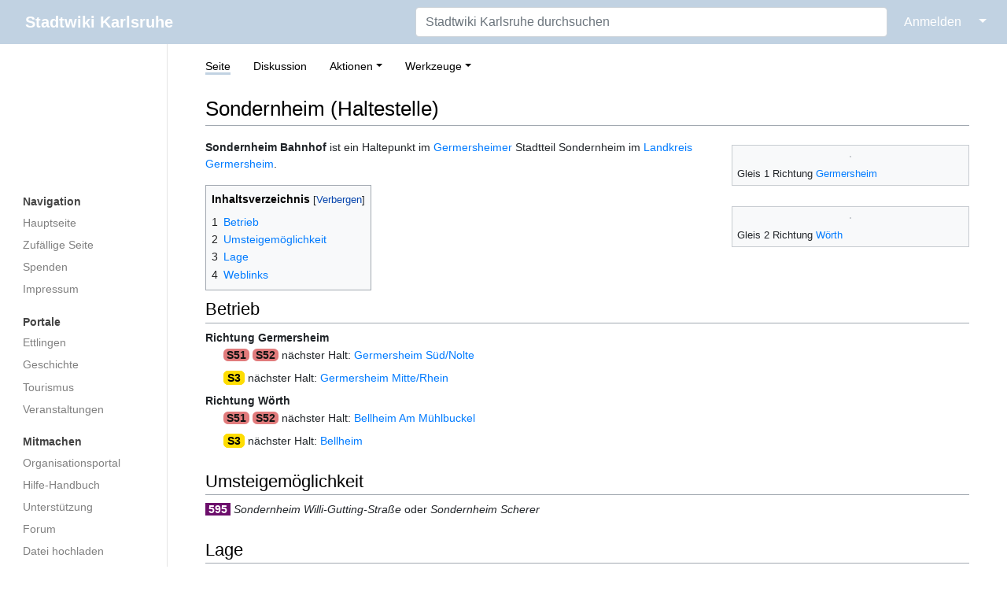

--- FILE ---
content_type: text/html; charset=UTF-8
request_url: https://ka.stadtwiki.net/Sondernheim_(Haltestelle)
body_size: 24471
content:
<!DOCTYPE html>
<html class="client-nojs" lang="de-x-formal" dir="ltr">
<head>
<meta charset="UTF-8"/>
<title>Sondernheim (Haltestelle) – Stadtwiki Karlsruhe</title>
<script>document.documentElement.className="client-js";RLCONF={"wgBreakFrames":true,"wgSeparatorTransformTable":[",\t.",".\t,"],"wgDigitTransformTable":["",""],"wgDefaultDateFormat":"dmy","wgMonthNames":["","Januar","Februar","März","April","Mai","Juni","Juli","August","September","Oktober","November","Dezember"],"wgRequestId":"7584886b21394a2f9ece8e71","wgCSPNonce":false,"wgCanonicalNamespace":"","wgCanonicalSpecialPageName":false,"wgNamespaceNumber":0,"wgPageName":"Sondernheim_(Haltestelle)","wgTitle":"Sondernheim (Haltestelle)","wgCurRevisionId":576868,"wgRevisionId":576868,"wgArticleId":69745,"wgIsArticle":true,"wgIsRedirect":false,"wgAction":"view","wgUserName":null,"wgUserGroups":["*"],"wgCategories":["Haltestelle (S3)","Haltestelle (S51)","Haltestelle (S52)"],"wgPageContentLanguage":"de-formal","wgPageContentModel":"wikitext","wgRelevantPageName":"Sondernheim_(Haltestelle)","wgRelevantArticleId":69745,"wgIsProbablyEditable":false,"wgRelevantPageIsProbablyEditable":false,"wgRestrictionEdit":[],"wgRestrictionMove":[],"wgMFDisplayWikibaseDescriptions":{"search":false,"nearby":false,"watchlist":false,"tagline":false}};
RLSTATE={"site.styles":"ready","user.styles":"ready","user":"ready","user.options":"loading","skins.medik.responsive":"ready","skins.medik":"ready"};RLPAGEMODULES=["site","mediawiki.page.ready","mediawiki.toc","skins.medik.js"];</script>
<script>(RLQ=window.RLQ||[]).push(function(){mw.loader.implement("user.options@12s5i",function($,jQuery,require,module){mw.user.tokens.set({"patrolToken":"+\\","watchToken":"+\\","csrfToken":"+\\"});});});</script>
<link rel="stylesheet" href="/w/load.php?lang=de-formal&amp;modules=skins.medik%7Cskins.medik.responsive&amp;only=styles&amp;skin=medik"/>
<script async="" src="/w/load.php?lang=de-formal&amp;modules=startup&amp;only=scripts&amp;raw=1&amp;skin=medik"></script>
<meta name="ResourceLoaderDynamicStyles" content=""/>
<link rel="stylesheet" href="/w/load.php?lang=de-formal&amp;modules=site.styles&amp;only=styles&amp;skin=medik"/>
<meta name="generator" content="MediaWiki 1.39.17"/>
<meta name="format-detection" content="telephone=no"/>
<meta name="theme-color" content="#c1d2e2"/>
<meta name="viewport" content="width=device-width, initial-scale=1"/>
<link rel="apple-touch-icon" href="/w/apple-touch-icon.png"/>
<link rel="icon" href="/w/favicon.ico"/>
<link rel="search" type="application/opensearchdescription+xml" href="/w/opensearch_desc.php" title="Stadtwiki Karlsruhe (de-formal)"/>
<link rel="EditURI" type="application/rsd+xml" href="https://ka.stadtwiki.net/w/api.php?action=rsd"/>
<link rel="license" href="https://creativecommons.org/licenses/by-nc-sa/2.0/"/>
<link rel="alternate" type="application/atom+xml" title="Atom-Feed für „Stadtwiki Karlsruhe“" href="/w/index.php?title=Spezial:Letzte_%C3%84nderungen&amp;feed=atom"/>
<link rel="canonical" href="https://ka.stadtwiki.net/Sondernheim_(Haltestelle)"/>
</head>
<body class="mediawiki ltr sitedir-ltr mw-hide-empty-elt ns-0 ns-subject page-Sondernheim_Haltestelle rootpage-Sondernheim_Haltestelle skin-medik action-view skin--responsive"><style>:root {--medik: #c1d2e2;}</style>
<div id="mw-wrapper">

	<!-- navbar -->
	<div id="mw-navbar" role="navigation" class="navbar navbar-expand-lg navbar-light d-flex justify-content-between bg-ws">
		<div id="mw-navbar-left">
			<div id="p-logo" class="mw-portlet" role="banner"><span class="mw-hamb"></span><a id="p-banner" class="mw-wiki-title navbar-brand" href="/Hauptseite" title="Hauptseite"><span class="mw-desktop-sitename">Stadtwiki Karlsruhe</span> <span class="mw-mobile-sitename">Stadtwiki Karlsruhe</span></a></div>
		</div>
		<div class="dropdown" id="mw-navbar-right">
			<form action="/w/index.php" role="search" class="mw-portlet form-inline my-lg-0" id="p-search"><input type="hidden" value="Spezial:Suche" name="title"/><h3 hidden=""><label for="searchInput">Suche</label></h3><input type="search" name="search" placeholder="Stadtwiki Karlsruhe durchsuchen" aria-label="Stadtwiki Karlsruhe durchsuchen" autocapitalize="sentences" title="Stadtwiki Karlsruhe durchsuchen [f]" accesskey="f" id="searchInput" class="form-control mr-sm-2"/><input class="searchButton btn btn-outline-dark my-2 my-sm-0" type="submit" name="go" title="Gehe direkt zu der Seite mit genau diesem Namen, falls sie vorhanden ist." hidden="" id="searchGoButton" value="Seite"/></form><div id="user-tools" class="btn-group"><div class="profile-icon"></div><a href="/w/index.php?title=Spezial:Anmelden&amp;returnto=Sondernheim+%28Haltestelle%29"><button class="btn btn-link" type="submit">Anmelden</button></a><button class="btn btn-link dropdown-toggle dropdown-toggle-split" type="button" data-toggle="dropdown" aria-haspopup="true" aria-expanded="false"><span class="sr-only">&darr;</span></button><div class="dropdown-menu dropdown-menu-right"><div role="navigation" id="p-personal" title="Benutzermenü" aria-labelledby="p-personal-label" class="mw-portlet"><a id="p-personal-label" lang="de-x-formal" dir="ltr" class="nav-link disabled" href="#" role="button">Meine Werkzeuge</a><div class="mw-portlet-body"><ul lang="de-x-formal" dir="ltr"><li id="pt-createaccount" class="mw-list-item"><a href="/w/index.php?title=Spezial:Benutzerkonto_anlegen&amp;returnto=Sondernheim+%28Haltestelle%29" title="Wir ermutigen Sie dazu, ein Benutzerkonto zu erstellen und sich anzumelden. Es ist jedoch nicht zwingend erforderlich.">Benutzerkonto erstellen</a></li><li id="pt-login" class="mw-list-item"><a href="/w/index.php?title=Spezial:Anmelden&amp;returnto=Sondernheim+%28Haltestelle%29" title="Sich anzumelden wird gerne gesehen, ist jedoch nicht zwingend erforderlich. [o]" accesskey="o">Anmelden</a></li></ul></div></div></div></div>
		</div>
	</div>

	<!-- sidebar and main content wrapper -->
	<div class="container-fluid" id="mw-main-container">
		<div class="row">

			<!-- navigation sidebar -->
			<div id="mw-navigation" role="navigation" class="col-12 col-md-3 col-xl-2" style="font-size: 0.9em;">
				<nav class="nav flex-column">
					<h2>
						Navigationsmenü
					</h2>
					<div id="site-navigation">
						<div class="mw-wiki-navigation-logo"><a class="mw-wiki-logo" style="" href="/Hauptseite"></a></div><div role="navigation" id="p-Navigation" aria-labelledby="p-Navigation-label" class="mw-portlet"><a id="p-Navigation-label" lang="de-x-formal" dir="ltr" class="nav-link disabled" href="#" role="button">Navigation</a><div class="mw-portlet-body"><ul lang="de-x-formal" dir="ltr"><li id="n-mainpage" class="mw-list-item"><a href="/Hauptseite" class="nav-link" title="Hauptseite anzeigen [z]" accesskey="z">Hauptseite</a></li><li id="n-randompage" class="mw-list-item"><a href="/Spezial:Zuf%C3%A4llige_Seite" class="nav-link" title="Zufällige Seite aufrufen [x]" accesskey="x">Zufällige Seite</a></li><li id="n-Spenden" class="mw-list-item"><a href="/Stadtwiki:Spenden" class="nav-link">Spenden</a></li><li id="n-Impressum" class="mw-list-item"><a href="/Stadtwiki:Impressum" class="nav-link">Impressum</a></li></ul></div></div><div role="navigation" id="p-Portale" aria-labelledby="p-Portale-label" class="mw-portlet"><a id="p-Portale-label" lang="de-x-formal" dir="ltr" class="nav-link disabled" href="#" role="button">Portale</a><div class="mw-portlet-body"><ul lang="de-x-formal" dir="ltr"><li id="n-Ettlingen" class="mw-list-item"><a href="/Portal:Ettlingen" class="nav-link">Ettlingen</a></li><li id="n-Geschichte" class="mw-list-item"><a href="/Portal:Geschichte" class="nav-link">Geschichte</a></li><li id="n-Tourismus" class="mw-list-item"><a href="/Portal:Tourismus" class="nav-link">Tourismus</a></li><li id="n-Veranstaltungen" class="mw-list-item"><a href="/Portal:Veranstaltungen" class="nav-link">Veranstaltungen</a></li></ul></div></div><div role="navigation" id="p-Mitmachen" aria-labelledby="p-Mitmachen-label" class="mw-portlet"><a id="p-Mitmachen-label" lang="de-x-formal" dir="ltr" class="nav-link disabled" href="#" role="button">Mitmachen</a><div class="mw-portlet-body"><ul lang="de-x-formal" dir="ltr"><li id="n-Organisationsportal" class="mw-list-item"><a href="/Stadtwiki:Portal" class="nav-link">Organisationsportal</a></li><li id="n-Hilfe-Handbuch" class="mw-list-item"><a href="/Hilfe:Portal" class="nav-link">Hilfe-Handbuch</a></li><li id="n-Unterstützung" class="mw-list-item"><a href="/Stadtwiki:Unterst%C3%BCtzung" class="nav-link">Unterstützung</a></li><li id="n-Forum" class="mw-list-item"><a href="/Stadtwiki:Forum" class="nav-link">Forum</a></li><li id="n-Datei-hochladen" class="mw-list-item"><a href="/Spezial:Hochladen" class="nav-link">Datei hochladen</a></li><li id="n-recentchanges" class="mw-list-item"><a href="/Spezial:Letzte_%C3%84nderungen" class="nav-link" title="Liste der letzten Änderungen in diesem Wiki [r]" accesskey="r">Letzte Änderungen</a></li></ul></div></div><div role="navigation" id="p-Sonstiges" aria-labelledby="p-Sonstiges-label" class="mw-portlet"><a id="p-Sonstiges-label" lang="de-x-formal" dir="ltr" class="nav-link disabled" href="#" role="button">Sonstiges</a><div class="mw-portlet-body"><ul lang="de-x-formal" dir="ltr"><li id="n-Spezialseiten" class="mw-list-item"><a href="/Spezial:Spezialseiten" class="nav-link">Spezialseiten</a></li></ul></div></div>
					</div>
				</nav>
			</div>

			<!-- main content -->
			<div class="col-12 col-md-9 col-xl-10 py-md-3 px-md-5">
				
				
				<aside><div class="d-flex flex-row"><div role="navigation" id="p-namespaces" aria-labelledby="p-namespaces-label" class="mw-portlet"><a id="p-namespaces-label" lang="de-x-formal" dir="ltr" class="nav-link disabled" href="#" role="button">Namensräume</a><div class="mw-portlet-body"><div lang="de-x-formal" dir="ltr"><span id="ca-nstab-main" class="selected mw-list-item"><a href="/Sondernheim_(Haltestelle)" title="Seiteninhalt anzeigen [c]" accesskey="c">Seite</a></span><span id="ca-talk" class="mw-list-item"><a href="/Diskussion:Sondernheim_(Haltestelle)" rel="discussion" title="Diskussion zum Seiteninhalt [t]" accesskey="t">Diskussion</a></span></div></div></div><div class="dropdown"><a class="dropdown-toggle" role="button" data-toggle="dropdown" data-display="static" aria-haspopup="true" aria-expanded="false">Aktionen</a><div class="dropdown-menu dropdown-menu-right"><div role="navigation" id="p-views" aria-labelledby="p-views-label" class="mw-portlet"><a id="p-views-label" lang="de-x-formal" dir="ltr" class="nav-link disabled" href="#" role="button">Ansichten</a><div class="mw-portlet-body"><ul lang="de-x-formal" dir="ltr"><li id="ca-view" class="selected mw-list-item"><a href="/Sondernheim_(Haltestelle)" class="dropdown-item">Lesen</a></li><li id="ca-viewsource" class="mw-list-item"><a href="/w/index.php?title=Sondernheim_(Haltestelle)&amp;action=edit" class="dropdown-item" title="Diese Seite ist geschützt. Ihr Quelltext kann dennoch angesehen und kopiert werden. [e]" accesskey="e">Quelltext anzeigen</a></li><li id="ca-history" class="mw-list-item"><a href="/w/index.php?title=Sondernheim_(Haltestelle)&amp;action=history" class="dropdown-item" title="Frühere Versionen dieser Seite listen [h]" accesskey="h">Versionsgeschichte</a></li></ul></div></div></div></div><div class="dropdown"><a class="dropdown-toggle" role="button" data-toggle="dropdown" data-display="static" aria-haspopup="true" aria-expanded="false">Werkzeuge</a><div class="dropdown-menu dropdown-menu-right"><div role="navigation" id="p-tb" aria-labelledby="p-tb-label" class="mw-portlet"><a id="p-tb-label" lang="de-x-formal" dir="ltr" class="nav-link disabled" href="#" role="button">Werkzeuge</a><div class="mw-portlet-body"><ul lang="de-x-formal" dir="ltr"><li id="t-whatlinkshere" class="mw-list-item"><a href="/Spezial:Linkliste/Sondernheim_(Haltestelle)" class="dropdown-item" title="Liste aller Seiten, die hierher verlinken [j]" accesskey="j">Links auf diese Seite</a></li><li id="t-recentchangeslinked" class="mw-list-item"><a href="/Spezial:%C3%84nderungen_an_verlinkten_Seiten/Sondernheim_(Haltestelle)" rel="nofollow" class="dropdown-item" title="Letzte Änderungen an Seiten, die von hier verlinkt sind [k]" accesskey="k">Änderungen an verlinkten Seiten</a></li><li id="t-specialpages" class="mw-list-item"><a href="/Spezial:Spezialseiten" class="dropdown-item" title="Liste aller Spezialseiten [q]" accesskey="q">Spezialseiten</a></li><li id="t-print" class="mw-list-item"><a href="javascript:print();" rel="alternate" class="dropdown-item" title="Druckansicht dieser Seite [p]" accesskey="p">Druckversion</a></li><li id="t-permalink" class="mw-list-item"><a href="/w/index.php?title=Sondernheim_(Haltestelle)&amp;oldid=576868" class="dropdown-item" title="Dauerhafter Link zu dieser Seitenversion">Permanenter Link</a></li><li id="t-info" class="mw-list-item"><a href="/w/index.php?title=Sondernheim_(Haltestelle)&amp;action=info" class="dropdown-item" title="Weitere Informationen über diese Seite">Seiten­­informationen</a></li><li id="t-cite" class="mw-list-item"><a href="/w/index.php?title=Spezial:Zitierhilfe&amp;page=Sondernheim_%28Haltestelle%29&amp;id=576868&amp;wpFormIdentifier=titleform" class="dropdown-item" title="Hinweise, wie diese Seite zitiert werden kann">Seite zitieren</a></li></ul></div></div></div></div></div></aside>
				<div class="mw-body" id="content" style="font-size: 0.9em;" role="main">
					<div class="mw-indicators">
</div>

					<h1 id="firstHeading" class="firstHeading" lang=""><span class="mw-page-title-main">Sondernheim (Haltestelle)</span></h1>
					<div id="siteSub">Aus dem Stadtwiki Karlsruhe:</div>
					<div class="mw-body-content" id="bodyContent">
							<div id="contentSub">
								
								<p></p>
							</div>
							<div id="mw-content-text" class="mw-body-content mw-content-ltr" lang="de-x-formal" dir="ltr"><div class="mw-parser-output"><div class="thumb tright"><div class="thumbinner" style="width:302px;"><a href="/Datei:Haltestelle_Sondernheim_Gleis1_GER.jpg" class="image"><img alt="" src="/w/thumb.php?f=Haltestelle_Sondernheim_Gleis1_GER.jpg&amp;width=300" decoding="async" loading="lazy" width="300" height="225" class="thumbimage" srcset="/w/thumb.php?f=Haltestelle_Sondernheim_Gleis1_GER.jpg&amp;width=450 1.5x, /w/thumb.php?f=Haltestelle_Sondernheim_Gleis1_GER.jpg&amp;width=600 2x" /></a>  <div class="thumbcaption"><div class="magnify"><a href="/Datei:Haltestelle_Sondernheim_Gleis1_GER.jpg" class="internal" title="vergrößern"></a></div>Gleis 1 Richtung <a href="/Germersheim_Bahnhof" title="Germersheim Bahnhof">Germersheim</a></div></div></div>
<div class="thumb tright"><div class="thumbinner" style="width:302px;"><a href="/Datei:Haltestelle_Sondernheim_Gleis2_W%C3%96RTH.jpg" class="image"><img alt="" src="/w/thumb.php?f=Haltestelle_Sondernheim_Gleis2_W%C3%96RTH.jpg&amp;width=300" decoding="async" loading="lazy" width="300" height="227" class="thumbimage" srcset="/w/thumb.php?f=Haltestelle_Sondernheim_Gleis2_W%C3%96RTH.jpg&amp;width=450 1.5x, /w/thumb.php?f=Haltestelle_Sondernheim_Gleis2_W%C3%96RTH.jpg&amp;width=600 2x" /></a>  <div class="thumbcaption"><div class="magnify"><a href="/Datei:Haltestelle_Sondernheim_Gleis2_W%C3%96RTH.jpg" class="internal" title="vergrößern"></a></div>Gleis 2 Richtung <a href="/W%C3%B6rth_Bahnhof" title="Wörth Bahnhof">Wörth</a></div></div></div>
<p><b>Sondernheim Bahnhof</b> ist ein Haltepunkt im <a href="/Germersheim" title="Germersheim">Germersheimer</a> Stadtteil Sondernheim im <a href="/Landkreis_Germersheim" title="Landkreis Germersheim">Landkreis Germersheim</a>.
</p>
<div id="toc" class="toc" role="navigation" aria-labelledby="mw-toc-heading"><input type="checkbox" role="button" id="toctogglecheckbox" class="toctogglecheckbox" style="display:none" /><div class="toctitle" lang="de-x-formal" dir="ltr"><h2 id="mw-toc-heading">Inhaltsverzeichnis</h2><span class="toctogglespan"><label class="toctogglelabel" for="toctogglecheckbox"></label></span></div>
<ul>
<li class="toclevel-1 tocsection-1"><a href="#Betrieb"><span class="tocnumber">1</span> <span class="toctext">Betrieb</span></a></li>
<li class="toclevel-1 tocsection-2"><a href="#Umsteigemöglichkeit"><span class="tocnumber">2</span> <span class="toctext">Umsteigemöglichkeit</span></a></li>
<li class="toclevel-1 tocsection-3"><a href="#Lage"><span class="tocnumber">3</span> <span class="toctext">Lage</span></a></li>
<li class="toclevel-1 tocsection-4"><a href="#Weblinks"><span class="tocnumber">4</span> <span class="toctext">Weblinks</span></a></li>
</ul>
</div>

<h2><span class="mw-headline" id="Betrieb">Betrieb</span></h2>
<dl><dt>Richtung Germersheim</dt>
<dd><a href="/Linie_S51" title="Linie S51"><span title="S51" style="color:#141414; background:#e17b7c; font-weight: bold; white-space:nowrap;border-radius: 0.4em;">&#160;S51&#160;</span></a>&#160;<a href="/Linie_S52" title="Linie S52"><span title="S52" style="color:#141414; background:#e17b7c; font-weight: bold; white-space:nowrap;border-radius: 0.4em;">&#160;S52&#160;</span></a> nächster Halt: <a href="/Germersheim_S%C3%BCd" title="Germersheim Süd">Germersheim Süd/Nolte</a></dd>
<dd><a href="/Linie_S3" title="Linie S3"><span title="Linie S3 (S-Bahn Rhein-Neckar)" style="color:black; background:#fedd03; border:1px solid #fedd03; font-weight: bold; white-space:nowrap;border-radius: 0.4em;">&#160;S3&#160;</span></a> nächster Halt: <a href="/Germersheim_Mitte" title="Germersheim Mitte">Germersheim Mitte/Rhein</a></dd>
<dt>Richtung Wörth</dt>
<dd><a href="/Linie_S51" title="Linie S51"><span title="S51" style="color:#141414; background:#e17b7c; font-weight: bold; white-space:nowrap;border-radius: 0.4em;">&#160;S51&#160;</span></a>&#160;<a href="/Linie_S52" title="Linie S52"><span title="S52" style="color:#141414; background:#e17b7c; font-weight: bold; white-space:nowrap;border-radius: 0.4em;">&#160;S52&#160;</span></a> nächster Halt: <a href="/Bellheim_Am_M%C3%BChlbuckel" title="Bellheim Am Mühlbuckel">Bellheim Am Mühlbuckel</a></dd>
<dd><a href="/Linie_S3" title="Linie S3"><span title="Linie S3 (S-Bahn Rhein-Neckar)" style="color:black; background:#fedd03; border:1px solid #fedd03; font-weight: bold; white-space:nowrap;border-radius: 0.4em;">&#160;S3&#160;</span></a> nächster Halt: <a href="/Bellheim_Bahnhof" title="Bellheim Bahnhof">Bellheim</a></dd></dl>
<h2><span id="Umsteigem.C3.B6glichkeit"></span><span class="mw-headline" id="Umsteigemöglichkeit">Umsteigemöglichkeit</span></h2>
<p><a href="/Buslinie" title="Buslinie"><span title="Bus 595" style="color: #fff; background-color:#6c0e6b;font-weight: bold; white-space:nowrap;">&#160;595&#160;</span></a> <i>Sondernheim Willi-Gutting-Straße</i> oder <i>Sondernheim Scherer</i>
</p>
<h2><span class="mw-headline" id="Lage">Lage</span></h2>
<p>Dieser Ort im Stadtplan: 
</p>
<ul><li><a class="external text" href="https://www.openstreetmap.org/?lat=49.1950279&amp;lon=8.3603049&amp;mlat=49.1950279&amp;mlon=8.3603049&amp;zoom=16">OpenStreetMap-Karte</a> (49°11'42.1" N 8°21'37.1" O)</li>
<li><a class="external text" href="https://geoportal.karlsruhe.de/stadtplan/?marker=8.3603049%2C49.1950279">Karlsruher Onlinestadtplan</a></li>
<li><a class="external text" href="http://www.yellowmap.de/Partners/KaStadtwiki/Map.aspx?lat=49.1950279&amp;lon=8.3603049&amp;bbox=2000&amp;page=Sondernheim_(Haltestelle)">Yellowmap-Stadtwikiplan</a></li></ul>
<h2><span class="mw-headline" id="Weblinks">Weblinks</span></h2>
<p><a class="external text" href="https://iris.noncd.db.de/wbt/js/index.html?bhf=8005602">Aktueller Abfahrtsplan für Sondernheim</a> auf iris.noncd.db.de
</p>
<!-- 
NewPP limit report
Cached time: 20260108231345
Cache expiry: 1209600
Reduced expiry: false
Complications: [show‐toc]
CPU time usage: 0.121 seconds
Real time usage: 0.130 seconds
Preprocessor visited node count: 4112/1000000
Post‐expand include size: 5344/2097152 bytes
Template argument size: 460/2097152 bytes
Highest expansion depth: 7/100
Expensive parser function count: 1/500
Unstrip recursion depth: 0/20
Unstrip post‐expand size: 0/5000000 bytes
-->
<!--
Transclusion expansion time report (%,ms,calls,template)
100.00%   36.010      1 -total
 71.66%   25.806      4 Vorlage:Linien-Symbol
 58.20%   20.957      6 Vorlage:Linien-Symbol-Sub
 16.17%    5.822      1 Vorlage:Buslinie
  7.83%    2.819      1 Vorlage:Buslinie-Sub
  6.14%    2.211      1 Vorlage:Stadtplan
  4.98%    1.793      1 Vorlage:Abfahrtzeiten
-->

<!-- Saved in parser cache with key 3983620130316:pcache:idhash:69745-0!canonical and timestamp 20260108231345 and revision id 576868.
 -->
</div></div>
							<div class="visualClear"></div>
							<div class="printfooter">Abgerufen von „<a dir="ltr" href="https://ka.stadtwiki.net/w/index.php?title=Sondernheim_(Haltestelle)&amp;oldid=576868">https://ka.stadtwiki.net/w/index.php?title=Sondernheim_(Haltestelle)&amp;oldid=576868</a>“</div>
							<div id="catlinks" class="catlinks" data-mw="interface"><div id="mw-normal-catlinks" class="mw-normal-catlinks"><a href="/Spezial:Kategorien" title="Spezial:Kategorien">Kategorien</a>: <ul><li><a href="/Kategorie:Haltestelle_(S3)" title="Kategorie:Haltestelle (S3)">Haltestelle (S3)</a></li><li><a href="/Kategorie:Haltestelle_(S51)" title="Kategorie:Haltestelle (S51)">Haltestelle (S51)</a></li><li><a href="/Kategorie:Haltestelle_(S52)" title="Kategorie:Haltestelle (S52)">Haltestelle (S52)</a></li></ul></div></div>
					</div>
					
				</div>
			</div>

		</div>
	</div>

	<div id="footer" class="mw-footer" role="contentinfo" lang="de-x-formal" dir="ltr"><ul id="footer-icons"><li id="footer-copyrightico" class="footer-icons"><a href="https://creativecommons.org/licenses/by-nc-sa/2.0/"><img src="/w/resources/assets/licenses/cc-by-nc-sa.png" alt="Attribution-NonCommercial-ShareAlike-Lizenz. ( Bilder ausgeschlossen )" width="88" height="31" loading="lazy"/></a></li><li id="footer-poweredbyico" class="footer-icons"><a href="https://www.mediawiki.org/"><img src="/w/resources/assets/poweredby_mediawiki_88x31.png" alt="Powered by MediaWiki" srcset="/w/resources/assets/poweredby_mediawiki_132x47.png 1.5x, /w/resources/assets/poweredby_mediawiki_176x62.png 2x" width="88" height="31" loading="lazy"/></a></li></ul><div id="footer-list"><ul id="footer-info"><li id="footer-info-lastmod"> Diese Seite wurde zuletzt am 19. Dezember 2023 um 15:36 Uhr bearbeitet.</li><li id="footer-info-copyright">Der Inhalt ist verfügbar unter der Lizenz <a class="external" href="https://creativecommons.org/licenses/by-nc-sa/2.0/">Attribution-NonCommercial-ShareAlike-Lizenz. ( Bilder ausgeschlossen )</a>, sofern nicht anders angegeben.</li><li id="footer-info-0">Diese Seite wurde bisher 4.536 mal abgerufen.</li></ul><ul id="footer-places"><li id="footer-places-privacy"><a href="/Stadtwiki:Impressum">Impressum</a></li><li id="footer-places-about"><a href="/Stadtwiki:%C3%9Cber_Stadtwiki">Über das Stadtwiki Karlsruhe</a></li><li id="footer-places-disclaimer"><a href="/Stadtwiki:Lizenzbestimmungen#Haftungsausschluss">Haftungsausschluss</a></li><li id="footer-places-dataprotection"><a href="https://ka.stadtwiki.net/Stadtwiki:Datenschutz">Datenschutz</a></li><li id="footer-places-mobileview"><a href="https://ka.stadtwiki.net/w/index.php?title=Sondernheim_(Haltestelle)&amp;mobileaction=toggle_view_mobile" class="noprint stopMobileRedirectToggle">Mobile Ansicht</a></li></ul></div><div class="visualClear"></div></div>
</div>
<script>(RLQ=window.RLQ||[]).push(function(){mw.config.set({"wgPageParseReport":{"limitreport":{"cputime":"0.121","walltime":"0.130","ppvisitednodes":{"value":4112,"limit":1000000},"postexpandincludesize":{"value":5344,"limit":2097152},"templateargumentsize":{"value":460,"limit":2097152},"expansiondepth":{"value":7,"limit":100},"expensivefunctioncount":{"value":1,"limit":500},"unstrip-depth":{"value":0,"limit":20},"unstrip-size":{"value":0,"limit":5000000},"timingprofile":["100.00%   36.010      1 -total"," 71.66%   25.806      4 Vorlage:Linien-Symbol"," 58.20%   20.957      6 Vorlage:Linien-Symbol-Sub"," 16.17%    5.822      1 Vorlage:Buslinie","  7.83%    2.819      1 Vorlage:Buslinie-Sub","  6.14%    2.211      1 Vorlage:Stadtplan","  4.98%    1.793      1 Vorlage:Abfahrtzeiten"]},"cachereport":{"timestamp":"20260108231345","ttl":1209600,"transientcontent":false}}});mw.config.set({"wgBackendResponseTime":224});});</script>
</body>
</html>